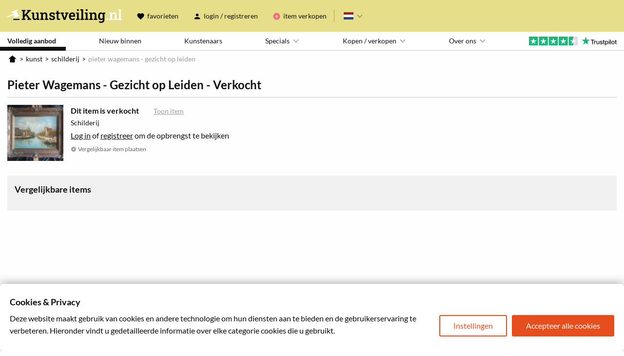

--- FILE ---
content_type: image/svg+xml
request_url: https://www.kunstveiling.nl/assets/img/svg/home.svg
body_size: 476
content:
<svg xmlns="http://www.w3.org/2000/svg" width="80.941" height="75.737"><path fill="black" d="M.908 36.726a3.966 3.966 0 0 0 5.603.544l6.46-5.346v39.87a3.944 3.944 0 0 0 3.943 3.943h47.112a3.944 3.944 0 0 0 3.944-3.944V31.924l6.46 5.346a3.967 3.967 0 0 0 5.603-.545 4.015 4.015 0 0 0-.542-5.63L43 .894l-.015-.01a3.909 3.909 0 0 0-.487-.328c-.06-.036-.115-.083-.177-.116-.14-.074-.289-.123-.436-.179A3.912 3.912 0 0 0 40.511 0c-.5-.006-1 .083-1.477.27-.14.054-.283.101-.418.171-.054.03-.103.072-.156.104a3.956 3.956 0 0 0-.508.34c-.004.003-.01.005-.013.01l-36.49 30.2a4.017 4.017 0 0 0-.54 5.631z"/></svg>


--- FILE ---
content_type: application/javascript; charset=UTF-8
request_url: https://www.kunstveiling.nl/runtime.ed9a07bb811118f0.js
body_size: 4205
content:
(()=>{"use strict";var e,v={},g={};function f(e){var c=g[e];if(void 0!==c)return c.exports;var a=g[e]={exports:{}};return v[e].call(a.exports,a,a.exports,f),a.exports}f.m=v,e=[],f.O=(c,a,d,r)=>{if(!a){var b=1/0;for(t=0;t<e.length;t++){for(var[a,d,r]=e[t],u=!0,n=0;n<a.length;n++)(!1&r||b>=r)&&Object.keys(f.O).every(p=>f.O[p](a[n]))?a.splice(n--,1):(u=!1,r<b&&(b=r));if(u){e.splice(t--,1);var i=d();void 0!==i&&(c=i)}}return c}r=r||0;for(var t=e.length;t>0&&e[t-1][2]>r;t--)e[t]=e[t-1];e[t]=[a,d,r]},f.n=e=>{var c=e&&e.__esModule?()=>e.default:()=>e;return f.d(c,{a:c}),c},(()=>{var c,e=Object.getPrototypeOf?a=>Object.getPrototypeOf(a):a=>a.__proto__;f.t=function(a,d){if(1&d&&(a=this(a)),8&d||"object"==typeof a&&a&&(4&d&&a.__esModule||16&d&&"function"==typeof a.then))return a;var r=Object.create(null);f.r(r);var t={};c=c||[null,e({}),e([]),e(e)];for(var b=2&d&&a;"object"==typeof b&&!~c.indexOf(b);b=e(b))Object.getOwnPropertyNames(b).forEach(u=>t[u]=()=>a[u]);return t.default=()=>a,f.d(r,t),r}})(),f.d=(e,c)=>{for(var a in c)f.o(c,a)&&!f.o(e,a)&&Object.defineProperty(e,a,{enumerable:!0,get:c[a]})},f.f={},f.e=e=>Promise.all(Object.keys(f.f).reduce((c,a)=>(f.f[a](e,c),c),[])),f.u=e=>(2076===e?"common":e)+"."+{23:"4b5ca69ffa409b8b",31:"86a59acacc8cbaf9",48:"c1d787cd01dcf583",93:"af343303c2c93f8c",102:"d0a67423c1728188",147:"253a577f1b3e34ce",238:"54d1c45f331b4e47",273:"d8cb2bbb6a0f231f",385:"c9465c7cea52b9d3",450:"968ab4c5ca290079",469:"e680103e2f0397fc",566:"ecb28b0214eb0939",605:"d2e604d8837879fe",624:"d412d85f0d87c547",710:"93a0585e8ed58086",725:"eb6125b27ccf0be1",746:"3d9c3d2d700a1e80",749:"ffdcc12b95f7f67d",828:"15a100ac116842d0",850:"d1a87281ea96bf7e",862:"7a1c7687780af946",909:"6f08f65ee5292afa",947:"bdf71013d672c929",994:"77d0b51368c1df41",1098:"373a1c2b101e1395",1120:"5d822df569d0cf0c",1171:"e60e7368432b11fe",1229:"723fcc7cf5627537",1293:"22af86a40993b7d2",1300:"503172e36d3bf313",1322:"c2e12aab9b3884b4",1340:"9f22e6a6a9062a6a",1448:"27b260ee7a9e8676",1484:"6b5a3eca8ab80b6b",1574:"2087f717c02a8c95",1631:"792a7bbe6db45820",1675:"adcfdfc50ecc15e3",1716:"c77806d4256e56df",1841:"e14346c796f716d8",1852:"6c2bb23c9fd31653",1888:"65bf9dfd1b35ed93",1933:"0df2c1e6b007a726",1973:"6d5061219215384a",2014:"ae6dc2df63401bfb",2027:"b593f0c0cfd11584",2030:"3e5fa92046604e9f",2068:"6073de3a2b8eedf8",2076:"2c94900b3ab1e97d",2101:"df6a5433ef85c15a",2171:"3697a85cdc9877d6",2264:"49c8c8de44326234",2275:"dee0cfb4a5a6cd7f",2366:"ac10711e44c10feb",2446:"7745a71e72693858",2496:"88cf5e3319009fd6",2703:"6003e18c647332b0",2710:"1c866804820aef23",2765:"47717be685c4d1b0",2773:"17746ab813d8ac62",2965:"d3f8085548472d66",2967:"22e07b34a277f726",3006:"bfef5375205f1255",3034:"8059b7d811411bab",3164:"71abd72b57faf442",3178:"413a8beeee11fbc2",3190:"49947f359e99b32a",3202:"f7a032870037baad",3204:"a06f6bb8df9ca0a3",3246:"e9dc84a018c6b81a",3248:"9b8adc6e400c3a6a",3326:"ffd5ecb410fe1bd0",3374:"ad71878fc25861c2",3434:"fb9339dabc673468",3517:"d6241d1c19fa1f0c",3698:"25dc775a78f8cdce",3713:"4073435f7f3d8fd9",3760:"c7937ccd55335ae3",4019:"78a515ab2bfbdf53",4029:"989a054376fcc1c0",4103:"727387b209365a24",4114:"9451355b05279e08",4156:"b97ba4691222ce08",4226:"c0c47ffc940067c0",4340:"3ae2897187d3c268",4358:"76eee889a7fc8c0d",4364:"24cd6e3712388d57",4457:"5d3d967489bb6f61",4458:"9b82d1eb3a3e7cfd",4472:"160f273913d78872",4527:"9b8d30d19d8e1569",4638:"5bbb6097876c257a",4759:"71094962f8dd4f51",5041:"4a66ff097185001c",5160:"3accf3ba64e3ab27",5286:"9ef15de732f9bc61",5368:"bf50e9fedcada6ea",5486:"111ce2f62a6df9a1",5513:"33c590ac94f6309f",5573:"89a16c00b836d20e",5576:"24a6652d35ff7e97",5577:"33da018894f2ee16",5579:"11b779d92d94576d",5582:"afa02a272903d43f",5745:"dbb44615b48e0f99",5766:"4befb314156f995f",5859:"8222954b0663cbc6",5918:"0f8a780704abd7c4",5951:"82da9b09b60d105b",6191:"c01ac04ff8541dfa",6216:"37a6171eeb8a84c7",6260:"abefeb7f72a92d02",6273:"efec00d9652d920c",6326:"6bc79de54f4a19d3",6332:"544c15a72c44ad47",6400:"3e75926c170adca6",6448:"5fb9b008fd611224",6453:"f70271059876d200",6528:"74de0c3c7300a40c",6602:"b12b233f293e3c1b",6607:"11079714e47555d9",6640:"dbfc6f0a66add8cb",6695:"32b08d99c91c95c6",6701:"cb7c4ddce0dd5d03",6751:"4ea21a3e8abf63c9",6782:"e0cfca8d9f41ca02",6791:"112d97068a751aae",6850:"49f49f219aa5bbee",6853:"813fd6e9d3018465",6888:"f446a7aae6b7197b",6948:"2eb738f6b79233b5",6984:"9b53dd833d110aa0",7045:"c1f6c4ec01b477a4",7117:"a0ed4db18f987585",7140:"a45ab091972abbb5",7204:"5f510559f5f2e9f6",7321:"9d4d3f6873722157",7352:"e922d1cca338cf2b",7431:"9b2a2addf7680aca",7473:"05c89b973f128e56",7651:"64be07cb5ff4e656",7729:"ad538a3fb702a729",7808:"95622f095d464874",7876:"24129c6d2d1d6ed6",7914:"d357dc026a64a4e8",7946:"1a0986be41229806",7990:"8d2710ff52bc2dfb",8147:"2defac108e4a5d47",8168:"c75f76c5cb442733",8179:"2e605483a5d2a9b0",8243:"f238a426ff17c8fa",8247:"1d887842625db9a6",8286:"29db37183d52c5cd",8350:"37c9d1f457b71311",8559:"67704ad37983c5c3",8578:"5810bdf78e523a23",8686:"309b8500419ed603",8690:"64d2b2b712cf9f3c",8746:"761780f3e543d020",8892:"477e52e79f3f4570",8914:"d44ce74df38662e6",8934:"6b71c65f998646bd",8941:"38367099624794b7",8964:"1adcf7663b36e9f5",8970:"47b01411cdb199e5",9106:"135c2d2648c25f7a",9259:"f05239a976c8b5a9",9369:"cb2224b3a4467889",9382:"7bf1d9a13b53e0b1",9402:"3a9c95a50e6abdcc",9403:"5d5ab756386f7fd3",9425:"0adcad882e5c9378",9450:"358cce8aebe2b2aa",9462:"658e955352a25a1c",9544:"114355467a015128",9571:"5b4c6cf577fd855c",9651:"3821ff23c16ff489",9694:"f56c58f3f59d65d8",9754:"a60517dd3acacbd8",9805:"0ac4f8743e711e5d",9898:"58f8c6b7fafe28c7",9913:"72b95bbeeec3f05a",9919:"aa99629f490e9fd9",9929:"fa287790e45b2773",9962:"56ddd9990557bcad",9976:"4bf296896f44aed1"}[e]+".js",f.miniCssF=e=>{},f.o=(e,c)=>Object.prototype.hasOwnProperty.call(e,c),(()=>{var e={},c="kunstveiling:";f.l=(a,d,r,t)=>{if(e[a])e[a].push(d);else{var b,u;if(void 0!==r)for(var n=document.getElementsByTagName("script"),i=0;i<n.length;i++){var o=n[i];if(o.getAttribute("src")==a||o.getAttribute("data-webpack")==c+r){b=o;break}}b||(u=!0,(b=document.createElement("script")).type="module",b.charset="utf-8",b.timeout=120,f.nc&&b.setAttribute("nonce",f.nc),b.setAttribute("data-webpack",c+r),b.src=f.tu(a)),e[a]=[d];var l=(_,p)=>{b.onerror=b.onload=null,clearTimeout(s);var m=e[a];if(delete e[a],b.parentNode&&b.parentNode.removeChild(b),m&&m.forEach(y=>y(p)),_)return _(p)},s=setTimeout(l.bind(null,void 0,{type:"timeout",target:b}),12e4);b.onerror=l.bind(null,b.onerror),b.onload=l.bind(null,b.onload),u&&document.head.appendChild(b)}}})(),f.r=e=>{typeof Symbol<"u"&&Symbol.toStringTag&&Object.defineProperty(e,Symbol.toStringTag,{value:"Module"}),Object.defineProperty(e,"__esModule",{value:!0})},(()=>{var e;f.tt=()=>(void 0===e&&(e={createScriptURL:c=>c},typeof trustedTypes<"u"&&trustedTypes.createPolicy&&(e=trustedTypes.createPolicy("angular#bundler",e))),e)})(),f.tu=e=>f.tt().createScriptURL(e),f.p="",(()=>{var e={9121:0};f.f.j=(d,r)=>{var t=f.o(e,d)?e[d]:void 0;if(0!==t)if(t)r.push(t[2]);else if(9121!=d){var b=new Promise((o,l)=>t=e[d]=[o,l]);r.push(t[2]=b);var u=f.p+f.u(d),n=new Error;f.l(u,o=>{if(f.o(e,d)&&(0!==(t=e[d])&&(e[d]=void 0),t)){var l=o&&("load"===o.type?"missing":o.type),s=o&&o.target&&o.target.src;n.message="Loading chunk "+d+" failed.\n("+l+": "+s+")",n.name="ChunkLoadError",n.type=l,n.request=s,t[1](n)}},"chunk-"+d,d)}else e[d]=0},f.O.j=d=>0===e[d];var c=(d,r)=>{var n,i,[t,b,u]=r,o=0;if(t.some(s=>0!==e[s])){for(n in b)f.o(b,n)&&(f.m[n]=b[n]);if(u)var l=u(f)}for(d&&d(r);o<t.length;o++)f.o(e,i=t[o])&&e[i]&&e[i][0](),e[i]=0;return f.O(l)},a=self.webpackChunkkunstveiling=self.webpackChunkkunstveiling||[];a.forEach(c.bind(null,0)),a.push=c.bind(null,a.push.bind(a))})()})();